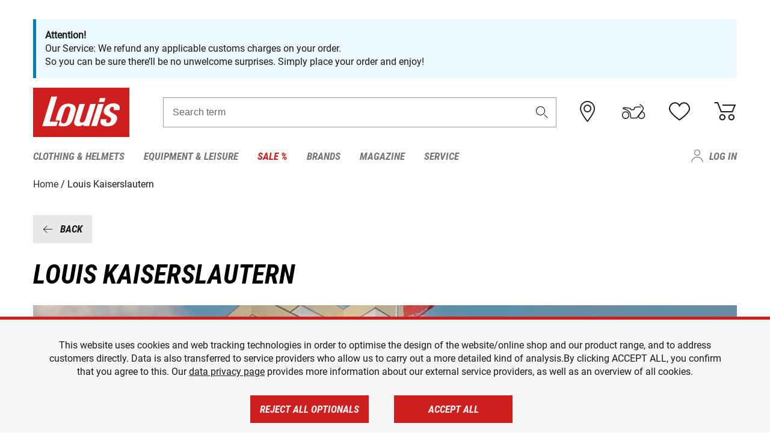

--- FILE ---
content_type: text/html; charset=utf-8
request_url: https://www.google.com/recaptcha/api2/anchor?ar=1&k=6LfkrNsiAAAAABd0UWOR5RGNXBiR1TO475EkSt0V&co=aHR0cHM6Ly93d3cubG91aXMtbW90by5jby51azo0NDM.&hl=en&v=N67nZn4AqZkNcbeMu4prBgzg&size=invisible&anchor-ms=20000&execute-ms=30000&cb=ydctbu3x8vbd
body_size: 48875
content:
<!DOCTYPE HTML><html dir="ltr" lang="en"><head><meta http-equiv="Content-Type" content="text/html; charset=UTF-8">
<meta http-equiv="X-UA-Compatible" content="IE=edge">
<title>reCAPTCHA</title>
<style type="text/css">
/* cyrillic-ext */
@font-face {
  font-family: 'Roboto';
  font-style: normal;
  font-weight: 400;
  font-stretch: 100%;
  src: url(//fonts.gstatic.com/s/roboto/v48/KFO7CnqEu92Fr1ME7kSn66aGLdTylUAMa3GUBHMdazTgWw.woff2) format('woff2');
  unicode-range: U+0460-052F, U+1C80-1C8A, U+20B4, U+2DE0-2DFF, U+A640-A69F, U+FE2E-FE2F;
}
/* cyrillic */
@font-face {
  font-family: 'Roboto';
  font-style: normal;
  font-weight: 400;
  font-stretch: 100%;
  src: url(//fonts.gstatic.com/s/roboto/v48/KFO7CnqEu92Fr1ME7kSn66aGLdTylUAMa3iUBHMdazTgWw.woff2) format('woff2');
  unicode-range: U+0301, U+0400-045F, U+0490-0491, U+04B0-04B1, U+2116;
}
/* greek-ext */
@font-face {
  font-family: 'Roboto';
  font-style: normal;
  font-weight: 400;
  font-stretch: 100%;
  src: url(//fonts.gstatic.com/s/roboto/v48/KFO7CnqEu92Fr1ME7kSn66aGLdTylUAMa3CUBHMdazTgWw.woff2) format('woff2');
  unicode-range: U+1F00-1FFF;
}
/* greek */
@font-face {
  font-family: 'Roboto';
  font-style: normal;
  font-weight: 400;
  font-stretch: 100%;
  src: url(//fonts.gstatic.com/s/roboto/v48/KFO7CnqEu92Fr1ME7kSn66aGLdTylUAMa3-UBHMdazTgWw.woff2) format('woff2');
  unicode-range: U+0370-0377, U+037A-037F, U+0384-038A, U+038C, U+038E-03A1, U+03A3-03FF;
}
/* math */
@font-face {
  font-family: 'Roboto';
  font-style: normal;
  font-weight: 400;
  font-stretch: 100%;
  src: url(//fonts.gstatic.com/s/roboto/v48/KFO7CnqEu92Fr1ME7kSn66aGLdTylUAMawCUBHMdazTgWw.woff2) format('woff2');
  unicode-range: U+0302-0303, U+0305, U+0307-0308, U+0310, U+0312, U+0315, U+031A, U+0326-0327, U+032C, U+032F-0330, U+0332-0333, U+0338, U+033A, U+0346, U+034D, U+0391-03A1, U+03A3-03A9, U+03B1-03C9, U+03D1, U+03D5-03D6, U+03F0-03F1, U+03F4-03F5, U+2016-2017, U+2034-2038, U+203C, U+2040, U+2043, U+2047, U+2050, U+2057, U+205F, U+2070-2071, U+2074-208E, U+2090-209C, U+20D0-20DC, U+20E1, U+20E5-20EF, U+2100-2112, U+2114-2115, U+2117-2121, U+2123-214F, U+2190, U+2192, U+2194-21AE, U+21B0-21E5, U+21F1-21F2, U+21F4-2211, U+2213-2214, U+2216-22FF, U+2308-230B, U+2310, U+2319, U+231C-2321, U+2336-237A, U+237C, U+2395, U+239B-23B7, U+23D0, U+23DC-23E1, U+2474-2475, U+25AF, U+25B3, U+25B7, U+25BD, U+25C1, U+25CA, U+25CC, U+25FB, U+266D-266F, U+27C0-27FF, U+2900-2AFF, U+2B0E-2B11, U+2B30-2B4C, U+2BFE, U+3030, U+FF5B, U+FF5D, U+1D400-1D7FF, U+1EE00-1EEFF;
}
/* symbols */
@font-face {
  font-family: 'Roboto';
  font-style: normal;
  font-weight: 400;
  font-stretch: 100%;
  src: url(//fonts.gstatic.com/s/roboto/v48/KFO7CnqEu92Fr1ME7kSn66aGLdTylUAMaxKUBHMdazTgWw.woff2) format('woff2');
  unicode-range: U+0001-000C, U+000E-001F, U+007F-009F, U+20DD-20E0, U+20E2-20E4, U+2150-218F, U+2190, U+2192, U+2194-2199, U+21AF, U+21E6-21F0, U+21F3, U+2218-2219, U+2299, U+22C4-22C6, U+2300-243F, U+2440-244A, U+2460-24FF, U+25A0-27BF, U+2800-28FF, U+2921-2922, U+2981, U+29BF, U+29EB, U+2B00-2BFF, U+4DC0-4DFF, U+FFF9-FFFB, U+10140-1018E, U+10190-1019C, U+101A0, U+101D0-101FD, U+102E0-102FB, U+10E60-10E7E, U+1D2C0-1D2D3, U+1D2E0-1D37F, U+1F000-1F0FF, U+1F100-1F1AD, U+1F1E6-1F1FF, U+1F30D-1F30F, U+1F315, U+1F31C, U+1F31E, U+1F320-1F32C, U+1F336, U+1F378, U+1F37D, U+1F382, U+1F393-1F39F, U+1F3A7-1F3A8, U+1F3AC-1F3AF, U+1F3C2, U+1F3C4-1F3C6, U+1F3CA-1F3CE, U+1F3D4-1F3E0, U+1F3ED, U+1F3F1-1F3F3, U+1F3F5-1F3F7, U+1F408, U+1F415, U+1F41F, U+1F426, U+1F43F, U+1F441-1F442, U+1F444, U+1F446-1F449, U+1F44C-1F44E, U+1F453, U+1F46A, U+1F47D, U+1F4A3, U+1F4B0, U+1F4B3, U+1F4B9, U+1F4BB, U+1F4BF, U+1F4C8-1F4CB, U+1F4D6, U+1F4DA, U+1F4DF, U+1F4E3-1F4E6, U+1F4EA-1F4ED, U+1F4F7, U+1F4F9-1F4FB, U+1F4FD-1F4FE, U+1F503, U+1F507-1F50B, U+1F50D, U+1F512-1F513, U+1F53E-1F54A, U+1F54F-1F5FA, U+1F610, U+1F650-1F67F, U+1F687, U+1F68D, U+1F691, U+1F694, U+1F698, U+1F6AD, U+1F6B2, U+1F6B9-1F6BA, U+1F6BC, U+1F6C6-1F6CF, U+1F6D3-1F6D7, U+1F6E0-1F6EA, U+1F6F0-1F6F3, U+1F6F7-1F6FC, U+1F700-1F7FF, U+1F800-1F80B, U+1F810-1F847, U+1F850-1F859, U+1F860-1F887, U+1F890-1F8AD, U+1F8B0-1F8BB, U+1F8C0-1F8C1, U+1F900-1F90B, U+1F93B, U+1F946, U+1F984, U+1F996, U+1F9E9, U+1FA00-1FA6F, U+1FA70-1FA7C, U+1FA80-1FA89, U+1FA8F-1FAC6, U+1FACE-1FADC, U+1FADF-1FAE9, U+1FAF0-1FAF8, U+1FB00-1FBFF;
}
/* vietnamese */
@font-face {
  font-family: 'Roboto';
  font-style: normal;
  font-weight: 400;
  font-stretch: 100%;
  src: url(//fonts.gstatic.com/s/roboto/v48/KFO7CnqEu92Fr1ME7kSn66aGLdTylUAMa3OUBHMdazTgWw.woff2) format('woff2');
  unicode-range: U+0102-0103, U+0110-0111, U+0128-0129, U+0168-0169, U+01A0-01A1, U+01AF-01B0, U+0300-0301, U+0303-0304, U+0308-0309, U+0323, U+0329, U+1EA0-1EF9, U+20AB;
}
/* latin-ext */
@font-face {
  font-family: 'Roboto';
  font-style: normal;
  font-weight: 400;
  font-stretch: 100%;
  src: url(//fonts.gstatic.com/s/roboto/v48/KFO7CnqEu92Fr1ME7kSn66aGLdTylUAMa3KUBHMdazTgWw.woff2) format('woff2');
  unicode-range: U+0100-02BA, U+02BD-02C5, U+02C7-02CC, U+02CE-02D7, U+02DD-02FF, U+0304, U+0308, U+0329, U+1D00-1DBF, U+1E00-1E9F, U+1EF2-1EFF, U+2020, U+20A0-20AB, U+20AD-20C0, U+2113, U+2C60-2C7F, U+A720-A7FF;
}
/* latin */
@font-face {
  font-family: 'Roboto';
  font-style: normal;
  font-weight: 400;
  font-stretch: 100%;
  src: url(//fonts.gstatic.com/s/roboto/v48/KFO7CnqEu92Fr1ME7kSn66aGLdTylUAMa3yUBHMdazQ.woff2) format('woff2');
  unicode-range: U+0000-00FF, U+0131, U+0152-0153, U+02BB-02BC, U+02C6, U+02DA, U+02DC, U+0304, U+0308, U+0329, U+2000-206F, U+20AC, U+2122, U+2191, U+2193, U+2212, U+2215, U+FEFF, U+FFFD;
}
/* cyrillic-ext */
@font-face {
  font-family: 'Roboto';
  font-style: normal;
  font-weight: 500;
  font-stretch: 100%;
  src: url(//fonts.gstatic.com/s/roboto/v48/KFO7CnqEu92Fr1ME7kSn66aGLdTylUAMa3GUBHMdazTgWw.woff2) format('woff2');
  unicode-range: U+0460-052F, U+1C80-1C8A, U+20B4, U+2DE0-2DFF, U+A640-A69F, U+FE2E-FE2F;
}
/* cyrillic */
@font-face {
  font-family: 'Roboto';
  font-style: normal;
  font-weight: 500;
  font-stretch: 100%;
  src: url(//fonts.gstatic.com/s/roboto/v48/KFO7CnqEu92Fr1ME7kSn66aGLdTylUAMa3iUBHMdazTgWw.woff2) format('woff2');
  unicode-range: U+0301, U+0400-045F, U+0490-0491, U+04B0-04B1, U+2116;
}
/* greek-ext */
@font-face {
  font-family: 'Roboto';
  font-style: normal;
  font-weight: 500;
  font-stretch: 100%;
  src: url(//fonts.gstatic.com/s/roboto/v48/KFO7CnqEu92Fr1ME7kSn66aGLdTylUAMa3CUBHMdazTgWw.woff2) format('woff2');
  unicode-range: U+1F00-1FFF;
}
/* greek */
@font-face {
  font-family: 'Roboto';
  font-style: normal;
  font-weight: 500;
  font-stretch: 100%;
  src: url(//fonts.gstatic.com/s/roboto/v48/KFO7CnqEu92Fr1ME7kSn66aGLdTylUAMa3-UBHMdazTgWw.woff2) format('woff2');
  unicode-range: U+0370-0377, U+037A-037F, U+0384-038A, U+038C, U+038E-03A1, U+03A3-03FF;
}
/* math */
@font-face {
  font-family: 'Roboto';
  font-style: normal;
  font-weight: 500;
  font-stretch: 100%;
  src: url(//fonts.gstatic.com/s/roboto/v48/KFO7CnqEu92Fr1ME7kSn66aGLdTylUAMawCUBHMdazTgWw.woff2) format('woff2');
  unicode-range: U+0302-0303, U+0305, U+0307-0308, U+0310, U+0312, U+0315, U+031A, U+0326-0327, U+032C, U+032F-0330, U+0332-0333, U+0338, U+033A, U+0346, U+034D, U+0391-03A1, U+03A3-03A9, U+03B1-03C9, U+03D1, U+03D5-03D6, U+03F0-03F1, U+03F4-03F5, U+2016-2017, U+2034-2038, U+203C, U+2040, U+2043, U+2047, U+2050, U+2057, U+205F, U+2070-2071, U+2074-208E, U+2090-209C, U+20D0-20DC, U+20E1, U+20E5-20EF, U+2100-2112, U+2114-2115, U+2117-2121, U+2123-214F, U+2190, U+2192, U+2194-21AE, U+21B0-21E5, U+21F1-21F2, U+21F4-2211, U+2213-2214, U+2216-22FF, U+2308-230B, U+2310, U+2319, U+231C-2321, U+2336-237A, U+237C, U+2395, U+239B-23B7, U+23D0, U+23DC-23E1, U+2474-2475, U+25AF, U+25B3, U+25B7, U+25BD, U+25C1, U+25CA, U+25CC, U+25FB, U+266D-266F, U+27C0-27FF, U+2900-2AFF, U+2B0E-2B11, U+2B30-2B4C, U+2BFE, U+3030, U+FF5B, U+FF5D, U+1D400-1D7FF, U+1EE00-1EEFF;
}
/* symbols */
@font-face {
  font-family: 'Roboto';
  font-style: normal;
  font-weight: 500;
  font-stretch: 100%;
  src: url(//fonts.gstatic.com/s/roboto/v48/KFO7CnqEu92Fr1ME7kSn66aGLdTylUAMaxKUBHMdazTgWw.woff2) format('woff2');
  unicode-range: U+0001-000C, U+000E-001F, U+007F-009F, U+20DD-20E0, U+20E2-20E4, U+2150-218F, U+2190, U+2192, U+2194-2199, U+21AF, U+21E6-21F0, U+21F3, U+2218-2219, U+2299, U+22C4-22C6, U+2300-243F, U+2440-244A, U+2460-24FF, U+25A0-27BF, U+2800-28FF, U+2921-2922, U+2981, U+29BF, U+29EB, U+2B00-2BFF, U+4DC0-4DFF, U+FFF9-FFFB, U+10140-1018E, U+10190-1019C, U+101A0, U+101D0-101FD, U+102E0-102FB, U+10E60-10E7E, U+1D2C0-1D2D3, U+1D2E0-1D37F, U+1F000-1F0FF, U+1F100-1F1AD, U+1F1E6-1F1FF, U+1F30D-1F30F, U+1F315, U+1F31C, U+1F31E, U+1F320-1F32C, U+1F336, U+1F378, U+1F37D, U+1F382, U+1F393-1F39F, U+1F3A7-1F3A8, U+1F3AC-1F3AF, U+1F3C2, U+1F3C4-1F3C6, U+1F3CA-1F3CE, U+1F3D4-1F3E0, U+1F3ED, U+1F3F1-1F3F3, U+1F3F5-1F3F7, U+1F408, U+1F415, U+1F41F, U+1F426, U+1F43F, U+1F441-1F442, U+1F444, U+1F446-1F449, U+1F44C-1F44E, U+1F453, U+1F46A, U+1F47D, U+1F4A3, U+1F4B0, U+1F4B3, U+1F4B9, U+1F4BB, U+1F4BF, U+1F4C8-1F4CB, U+1F4D6, U+1F4DA, U+1F4DF, U+1F4E3-1F4E6, U+1F4EA-1F4ED, U+1F4F7, U+1F4F9-1F4FB, U+1F4FD-1F4FE, U+1F503, U+1F507-1F50B, U+1F50D, U+1F512-1F513, U+1F53E-1F54A, U+1F54F-1F5FA, U+1F610, U+1F650-1F67F, U+1F687, U+1F68D, U+1F691, U+1F694, U+1F698, U+1F6AD, U+1F6B2, U+1F6B9-1F6BA, U+1F6BC, U+1F6C6-1F6CF, U+1F6D3-1F6D7, U+1F6E0-1F6EA, U+1F6F0-1F6F3, U+1F6F7-1F6FC, U+1F700-1F7FF, U+1F800-1F80B, U+1F810-1F847, U+1F850-1F859, U+1F860-1F887, U+1F890-1F8AD, U+1F8B0-1F8BB, U+1F8C0-1F8C1, U+1F900-1F90B, U+1F93B, U+1F946, U+1F984, U+1F996, U+1F9E9, U+1FA00-1FA6F, U+1FA70-1FA7C, U+1FA80-1FA89, U+1FA8F-1FAC6, U+1FACE-1FADC, U+1FADF-1FAE9, U+1FAF0-1FAF8, U+1FB00-1FBFF;
}
/* vietnamese */
@font-face {
  font-family: 'Roboto';
  font-style: normal;
  font-weight: 500;
  font-stretch: 100%;
  src: url(//fonts.gstatic.com/s/roboto/v48/KFO7CnqEu92Fr1ME7kSn66aGLdTylUAMa3OUBHMdazTgWw.woff2) format('woff2');
  unicode-range: U+0102-0103, U+0110-0111, U+0128-0129, U+0168-0169, U+01A0-01A1, U+01AF-01B0, U+0300-0301, U+0303-0304, U+0308-0309, U+0323, U+0329, U+1EA0-1EF9, U+20AB;
}
/* latin-ext */
@font-face {
  font-family: 'Roboto';
  font-style: normal;
  font-weight: 500;
  font-stretch: 100%;
  src: url(//fonts.gstatic.com/s/roboto/v48/KFO7CnqEu92Fr1ME7kSn66aGLdTylUAMa3KUBHMdazTgWw.woff2) format('woff2');
  unicode-range: U+0100-02BA, U+02BD-02C5, U+02C7-02CC, U+02CE-02D7, U+02DD-02FF, U+0304, U+0308, U+0329, U+1D00-1DBF, U+1E00-1E9F, U+1EF2-1EFF, U+2020, U+20A0-20AB, U+20AD-20C0, U+2113, U+2C60-2C7F, U+A720-A7FF;
}
/* latin */
@font-face {
  font-family: 'Roboto';
  font-style: normal;
  font-weight: 500;
  font-stretch: 100%;
  src: url(//fonts.gstatic.com/s/roboto/v48/KFO7CnqEu92Fr1ME7kSn66aGLdTylUAMa3yUBHMdazQ.woff2) format('woff2');
  unicode-range: U+0000-00FF, U+0131, U+0152-0153, U+02BB-02BC, U+02C6, U+02DA, U+02DC, U+0304, U+0308, U+0329, U+2000-206F, U+20AC, U+2122, U+2191, U+2193, U+2212, U+2215, U+FEFF, U+FFFD;
}
/* cyrillic-ext */
@font-face {
  font-family: 'Roboto';
  font-style: normal;
  font-weight: 900;
  font-stretch: 100%;
  src: url(//fonts.gstatic.com/s/roboto/v48/KFO7CnqEu92Fr1ME7kSn66aGLdTylUAMa3GUBHMdazTgWw.woff2) format('woff2');
  unicode-range: U+0460-052F, U+1C80-1C8A, U+20B4, U+2DE0-2DFF, U+A640-A69F, U+FE2E-FE2F;
}
/* cyrillic */
@font-face {
  font-family: 'Roboto';
  font-style: normal;
  font-weight: 900;
  font-stretch: 100%;
  src: url(//fonts.gstatic.com/s/roboto/v48/KFO7CnqEu92Fr1ME7kSn66aGLdTylUAMa3iUBHMdazTgWw.woff2) format('woff2');
  unicode-range: U+0301, U+0400-045F, U+0490-0491, U+04B0-04B1, U+2116;
}
/* greek-ext */
@font-face {
  font-family: 'Roboto';
  font-style: normal;
  font-weight: 900;
  font-stretch: 100%;
  src: url(//fonts.gstatic.com/s/roboto/v48/KFO7CnqEu92Fr1ME7kSn66aGLdTylUAMa3CUBHMdazTgWw.woff2) format('woff2');
  unicode-range: U+1F00-1FFF;
}
/* greek */
@font-face {
  font-family: 'Roboto';
  font-style: normal;
  font-weight: 900;
  font-stretch: 100%;
  src: url(//fonts.gstatic.com/s/roboto/v48/KFO7CnqEu92Fr1ME7kSn66aGLdTylUAMa3-UBHMdazTgWw.woff2) format('woff2');
  unicode-range: U+0370-0377, U+037A-037F, U+0384-038A, U+038C, U+038E-03A1, U+03A3-03FF;
}
/* math */
@font-face {
  font-family: 'Roboto';
  font-style: normal;
  font-weight: 900;
  font-stretch: 100%;
  src: url(//fonts.gstatic.com/s/roboto/v48/KFO7CnqEu92Fr1ME7kSn66aGLdTylUAMawCUBHMdazTgWw.woff2) format('woff2');
  unicode-range: U+0302-0303, U+0305, U+0307-0308, U+0310, U+0312, U+0315, U+031A, U+0326-0327, U+032C, U+032F-0330, U+0332-0333, U+0338, U+033A, U+0346, U+034D, U+0391-03A1, U+03A3-03A9, U+03B1-03C9, U+03D1, U+03D5-03D6, U+03F0-03F1, U+03F4-03F5, U+2016-2017, U+2034-2038, U+203C, U+2040, U+2043, U+2047, U+2050, U+2057, U+205F, U+2070-2071, U+2074-208E, U+2090-209C, U+20D0-20DC, U+20E1, U+20E5-20EF, U+2100-2112, U+2114-2115, U+2117-2121, U+2123-214F, U+2190, U+2192, U+2194-21AE, U+21B0-21E5, U+21F1-21F2, U+21F4-2211, U+2213-2214, U+2216-22FF, U+2308-230B, U+2310, U+2319, U+231C-2321, U+2336-237A, U+237C, U+2395, U+239B-23B7, U+23D0, U+23DC-23E1, U+2474-2475, U+25AF, U+25B3, U+25B7, U+25BD, U+25C1, U+25CA, U+25CC, U+25FB, U+266D-266F, U+27C0-27FF, U+2900-2AFF, U+2B0E-2B11, U+2B30-2B4C, U+2BFE, U+3030, U+FF5B, U+FF5D, U+1D400-1D7FF, U+1EE00-1EEFF;
}
/* symbols */
@font-face {
  font-family: 'Roboto';
  font-style: normal;
  font-weight: 900;
  font-stretch: 100%;
  src: url(//fonts.gstatic.com/s/roboto/v48/KFO7CnqEu92Fr1ME7kSn66aGLdTylUAMaxKUBHMdazTgWw.woff2) format('woff2');
  unicode-range: U+0001-000C, U+000E-001F, U+007F-009F, U+20DD-20E0, U+20E2-20E4, U+2150-218F, U+2190, U+2192, U+2194-2199, U+21AF, U+21E6-21F0, U+21F3, U+2218-2219, U+2299, U+22C4-22C6, U+2300-243F, U+2440-244A, U+2460-24FF, U+25A0-27BF, U+2800-28FF, U+2921-2922, U+2981, U+29BF, U+29EB, U+2B00-2BFF, U+4DC0-4DFF, U+FFF9-FFFB, U+10140-1018E, U+10190-1019C, U+101A0, U+101D0-101FD, U+102E0-102FB, U+10E60-10E7E, U+1D2C0-1D2D3, U+1D2E0-1D37F, U+1F000-1F0FF, U+1F100-1F1AD, U+1F1E6-1F1FF, U+1F30D-1F30F, U+1F315, U+1F31C, U+1F31E, U+1F320-1F32C, U+1F336, U+1F378, U+1F37D, U+1F382, U+1F393-1F39F, U+1F3A7-1F3A8, U+1F3AC-1F3AF, U+1F3C2, U+1F3C4-1F3C6, U+1F3CA-1F3CE, U+1F3D4-1F3E0, U+1F3ED, U+1F3F1-1F3F3, U+1F3F5-1F3F7, U+1F408, U+1F415, U+1F41F, U+1F426, U+1F43F, U+1F441-1F442, U+1F444, U+1F446-1F449, U+1F44C-1F44E, U+1F453, U+1F46A, U+1F47D, U+1F4A3, U+1F4B0, U+1F4B3, U+1F4B9, U+1F4BB, U+1F4BF, U+1F4C8-1F4CB, U+1F4D6, U+1F4DA, U+1F4DF, U+1F4E3-1F4E6, U+1F4EA-1F4ED, U+1F4F7, U+1F4F9-1F4FB, U+1F4FD-1F4FE, U+1F503, U+1F507-1F50B, U+1F50D, U+1F512-1F513, U+1F53E-1F54A, U+1F54F-1F5FA, U+1F610, U+1F650-1F67F, U+1F687, U+1F68D, U+1F691, U+1F694, U+1F698, U+1F6AD, U+1F6B2, U+1F6B9-1F6BA, U+1F6BC, U+1F6C6-1F6CF, U+1F6D3-1F6D7, U+1F6E0-1F6EA, U+1F6F0-1F6F3, U+1F6F7-1F6FC, U+1F700-1F7FF, U+1F800-1F80B, U+1F810-1F847, U+1F850-1F859, U+1F860-1F887, U+1F890-1F8AD, U+1F8B0-1F8BB, U+1F8C0-1F8C1, U+1F900-1F90B, U+1F93B, U+1F946, U+1F984, U+1F996, U+1F9E9, U+1FA00-1FA6F, U+1FA70-1FA7C, U+1FA80-1FA89, U+1FA8F-1FAC6, U+1FACE-1FADC, U+1FADF-1FAE9, U+1FAF0-1FAF8, U+1FB00-1FBFF;
}
/* vietnamese */
@font-face {
  font-family: 'Roboto';
  font-style: normal;
  font-weight: 900;
  font-stretch: 100%;
  src: url(//fonts.gstatic.com/s/roboto/v48/KFO7CnqEu92Fr1ME7kSn66aGLdTylUAMa3OUBHMdazTgWw.woff2) format('woff2');
  unicode-range: U+0102-0103, U+0110-0111, U+0128-0129, U+0168-0169, U+01A0-01A1, U+01AF-01B0, U+0300-0301, U+0303-0304, U+0308-0309, U+0323, U+0329, U+1EA0-1EF9, U+20AB;
}
/* latin-ext */
@font-face {
  font-family: 'Roboto';
  font-style: normal;
  font-weight: 900;
  font-stretch: 100%;
  src: url(//fonts.gstatic.com/s/roboto/v48/KFO7CnqEu92Fr1ME7kSn66aGLdTylUAMa3KUBHMdazTgWw.woff2) format('woff2');
  unicode-range: U+0100-02BA, U+02BD-02C5, U+02C7-02CC, U+02CE-02D7, U+02DD-02FF, U+0304, U+0308, U+0329, U+1D00-1DBF, U+1E00-1E9F, U+1EF2-1EFF, U+2020, U+20A0-20AB, U+20AD-20C0, U+2113, U+2C60-2C7F, U+A720-A7FF;
}
/* latin */
@font-face {
  font-family: 'Roboto';
  font-style: normal;
  font-weight: 900;
  font-stretch: 100%;
  src: url(//fonts.gstatic.com/s/roboto/v48/KFO7CnqEu92Fr1ME7kSn66aGLdTylUAMa3yUBHMdazQ.woff2) format('woff2');
  unicode-range: U+0000-00FF, U+0131, U+0152-0153, U+02BB-02BC, U+02C6, U+02DA, U+02DC, U+0304, U+0308, U+0329, U+2000-206F, U+20AC, U+2122, U+2191, U+2193, U+2212, U+2215, U+FEFF, U+FFFD;
}

</style>
<link rel="stylesheet" type="text/css" href="https://www.gstatic.com/recaptcha/releases/N67nZn4AqZkNcbeMu4prBgzg/styles__ltr.css">
<script nonce="RlbdS1Zw0tZ7rA-Z7djJSg" type="text/javascript">window['__recaptcha_api'] = 'https://www.google.com/recaptcha/api2/';</script>
<script type="text/javascript" src="https://www.gstatic.com/recaptcha/releases/N67nZn4AqZkNcbeMu4prBgzg/recaptcha__en.js" nonce="RlbdS1Zw0tZ7rA-Z7djJSg">
      
    </script></head>
<body><div id="rc-anchor-alert" class="rc-anchor-alert"></div>
<input type="hidden" id="recaptcha-token" value="[base64]">
<script type="text/javascript" nonce="RlbdS1Zw0tZ7rA-Z7djJSg">
      recaptcha.anchor.Main.init("[\x22ainput\x22,[\x22bgdata\x22,\x22\x22,\[base64]/[base64]/[base64]/[base64]/[base64]/UltsKytdPUU6KEU8MjA0OD9SW2wrK109RT4+NnwxOTI6KChFJjY0NTEyKT09NTUyOTYmJk0rMTxjLmxlbmd0aCYmKGMuY2hhckNvZGVBdChNKzEpJjY0NTEyKT09NTYzMjA/[base64]/[base64]/[base64]/[base64]/[base64]/[base64]/[base64]\x22,\[base64]\x22,\x22wpLDrcOgwqvCrsOew6XDp8OlCMKsVmbDmMKiRkgTw7nDjx7CmMK9BsKCwpBFwoDCk8OYw6YswojCiHAZAsOtw4IfPl8hXWorVH44SsOMw497TxnDrU3CoxUwP1/[base64]/Ds8KEbCRtQsOtITI+e8Kqw4/[base64]/[base64]/DvMObw5vDs8KcNnsMw6cSKBXDk27DqcObLsK0wrDDlRbDj8OXw6Vyw4UJwqxwwpBWw6DCtwpnw40cUyB0wpDDucK+w7PCnsKhwoDDk8K6w54HSV4iUcKFw7oHcEdRJiRVCmbDiMKiwqklFMK7w7oJd8KUYmDCjRDDv8K7wqXDt2k9w7/CszRMBMKZw7PDiUEtEMORZH3DlsK8wqrDgsKRDsO6RMOpwpjCkTDDhA1oMxvDkcKUUsKGwqbCoGHDp8Kcw45qw4DCj0LCml/CtMOJecOww4o2f8KVw43DvcOVw6dRwoTDjETCll1KZDMPJU8HPMOFU0XCoQvDhMOrwpbDp8ODw6sRw57Csl1Iw753wrbDrsK1RjBgOcKNdMO6csKNwoHDq8Orw43CrFfDtCBAHMOXIMKYSsKiQsOXw5rCn0UkwoDCu1Z5wqMdw4U/w7XDgcKXwq/Dh3/Cgm/[base64]/[base64]/[base64]/DpXzChWsaRcO4w7RcwpxkesKBwo3DvgTDtBDDrMKmw6/Dl3hnfhppwoHDkjM5w5/CnhHCqXXCmmEywo5mV8K0w4E/wpdSw5QqPMKMw6nCosK8w61sbxHDssOcLwkCKcK4e8OJAjrDgsOWAsKmDiNRfsKPRmrCmMO1w5/DnMOzdibDksOVw7rDkMKuf086wqnClXrCmnNuwpshAcO2w5A+wqcTccKSwpbCgALCpCwYwq3CgsKgNyrDi8OPw4sDJ8KtEWDDlhHDs8O+w7bChRPCusKAAyjCnj/Cmhh8SMOVw5BQw4tgw4MMwqt4w7ICbX12LlJXU8KOw7vDksKbUX/CkkDDksOUw7F8wofCicKFMT3CvlZpUcO/IMOIGD3DkjQNP8KwKjrCuBTCpEoJw599QHnCsiV6w6pqXHzDrTfDo8KIVEnCo17DvzPDpcOtbA8VOk5mwqx0wqVowoJDYSVlw4vClMKbw6zDnjE1wrtkwp3DgcO5w6krw5/Dk8OefHUZwpdWb2p9wqjCk206csO/wqLCs1FLMGLCrkkzw4TCtlp5w5rChsO2dQBMdTPDtB3CvRM/[base64]/ChMORMx/[base64]/[base64]/w79+wobDssKLHn89YMOHBkvDvTfDpsOOwrV6Dl3Dr8KEb17Cu8Oyw54XwrZWwr8DWXjDnsOpJ8KISsK/ey1SwrfDqglIJRfCg3BaMcKGLytowoPCjsKgB2XDr8KzPsKPw4PDrcKbMcO1woNmw5XDg8K8K8OKw4fCmcKVXsKRcV7CnB3CuxAgecKWw5PDgcOaw4F+w50YL8K8w7FnEmnDvwRtaMOJJ8KCChU0w7g0QsOsDMOgwpHCi8Kdw4RVUh/Dq8KuwqnCrRnDrh/DnMOGNMKAwo7DpGfDq2PDj03ClGtjwoYTS8Klw57CpMOBwps8w5jDocK8dgQpwrt7U8K9IjtBwqF7w4LDsGEDanPCkWrCgsOKwrsdWsOqwp8ew4Quw77DucK4Kmt5wrXCr20Xe8K5OMKjbMOowprCiwobSsK4wpHDrMOwB0djw5/DtcOzwq1FbcOAwpXCszUBSnvDqx3DgsOtw4l3w6bDmMKZwqPDjQvCqF7DoQ7DhMO0wrZLw75cXMK+woR/YiUdccKSJkQpDcK3wpVEw53CvhDClV/[base64]/wq5RwpY1wpAuw6kbAMOZA2HDnHrCpcKOAkbCqMO3woXCrsO4GSF0w6HDlTJdRDXDtTXDpnADwqRuwpTDtcKvBitmwrsJJMKmQxTDoVhacsKnwo3DhjbChMKhwpYFBinCg3RMMWjCmnc4w6fCuWdrw5TCjsKJSGbChMOOw6DDuSdKJFk/w4l7HknCukIQwqTDmcKjwojDpA7CusOeMF7CkVPDhgpHL1wdw6wjacOYBMKPw6fDmzPDn03Cl3F0bjw+wrM/[base64]/Cm8Osw7o7AFDDgsK3DcOvSsO1P8OjwpBiVX44w5Vqw77Dh0/DtMKIdsKLw67Dr8KSw4zDtiYiQnxdw7FGLcKrw60CJgfDn0bCtMOVw7XCosK/w7/CksOka0XDo8Ohwo7DiX7Cl8O6Kk7CrMO4wpPDhnjChTAsw4otw4TCs8KVWEQcc3HCmMOswpPCocKea8OAbMO/L8KWe8K8F8OdCQ3Cuw16IMKgwprDnsKkwqfCnCY5HcKdwrzDt8OCWk0Gwp3Dg8KjGHPCv3olVDDCnAohdMKAUwvDsRAGDmLCu8K3cR/CmkMbwp5fOsOZIMK9w5vDgsKLwoppwp3DiCfCkcKCw4jCknQAwq/Cm8OdwoZGwqhZFsO4w7AtOcOKcH85wqfCs8K7w6wRwqxSwqLClsKkY8OPPMOQNsKfPcKcw58LFADCkWfDq8OEwp4GccOoVcKCKyLDhcKEwoljwpXCvTLDhVHCtMKIw5xvw6ZVesK+wprCisOXIMKpd8Kpwr/Dk3ILw7RFTywUwrc1w54rwrsuFnodwrPClSkRdsOUwqpIw6TDjS/Dqw5PX3rDhAHCssOdwrk1wq3CsQ7Dl8OTwoXClMOJYDcFwp3Cj8OGDMOiw5fDvkvCpmDClcKIw43CqMKvLiDDhGTCn1/DqsKxB8OTVl9eYVtLw5TCq1Ibwr3CrsOwYcKyw5/CqWRyw4VMUsKiwqQuFysKLy3CuVzCuVJpZMONw45mUcOSwqoxfgjCrXQXw6zDq8KKKsKlRMKZb8OLwrXCicKFw4d+wphCQcOTclHDp1c3wqDCvDvCsSgMw75aFMKowrE/wozDh8K8w71VWUEZwp3Cj8OBby3CisKJWcKfw48/w5s0AsOuA8OfZsK0wr8gI8OIUyzCtGVcT3Y/wofDgF4AwrrDucK5bsKLQ8KpwqjDv8Kka0rDkcOHKD0ww5PCkMOJKMKlDW3DjcK3fRbCvcOPwqRywpFOwoHCmMOQVT0zd8K6YHvDp2JRC8OCTTrDscOVwoduO27Ci0nCgiXCvk/DhG0Mw656wpbCtUDCrB9xScOQYjggw6DCqcKAL1LCgDrDu8Ocw6RdwoE6w5w/aTDCtDrClMKDw45ywrseclMIw70SIcOpfMKqUcOWwqIzw7jDoRxjw43Dr8KVGwbCtcKkwqdjwo7CusOmVsKVWQTCuQXDs2LCjkfClkPDpCt5w6lqwqHDv8K8w5cww7YRB8OqMW1Sw6PCp8Oaw6/Dnk8Ww7A9w77DtcK7w6V9NEDCusKrf8Omw7MawrDClcKpHMKeMVVbwr42GF9lw4/DhkrDvirCk8Kzw604K3jDqsKjGMOnwqBQCH/[base64]/[base64]/PcOCRCgpEwUcw7VWI8KIwqTDjR5DZmBuDMK8wqAxwpw7w5bCjsKOw6dbW8KGS8OyPXLDpcOww6YgV8KdGFtXfMObdXLDuRVMw78iM8OgBsO/[base64]/[base64]/DiG8mw4R/[base64]/DmsKSwrQZfwvCp8OldivDjsOidFHCowjChV1Db8KBwpTDv8K3wqUOLsK5H8O7w449w4zCpjhAMMOkDMOGSBpsw6DDh1YXwo1xCcODAMOaR2fDjGAXHsOLwqnDrRTCpsOIQsONR345GXoCw61HLA/DqGAuw5PDiH/Cvg1YDnDDhQ/[base64]/w6BIwqBtw55QwoPCnC5Iw7xmHETDksO1SivCmF3CpsKJPcONw454w58bPcOPwrjDmsOLOV/CtiIvFSvDlgBTwr49w7DCgmg+Bl/Cg1shD8KjTFFZw5hMMg1Awr7DkMKCOVREwoELwoZWwqAUEcORecOhw5bCg8KBwrzCj8O8w7x4wo/CvQNgw7rCrSPCj8OUAB3ChjXDkMOLdcK0ByAYw5Yvw7NSJTHCngVhwrZLw4xfP1g+W8OIGsODasKYFsOBw7ovw7zCj8OqAVbCjSdOwqY/DsKHw6zDmEEhc17DpD/DqFpzw5LCqQc0Y8OxAiTDhkHCoDhyTz3DqcOXw651f8KSN8Kew5FJwq9Pw5YNMl4twpXCl8Kvw7TCsCxiw4PDrlcgai10CcKIwoPCsH3Dsj0+wpXCtwIJQAcXF8OfSmrCpMKjw4LDm8KrPEzDpQhtFMKnwpIlW0fChMKfwp9LBHE0JsObw5/[base64]/[base64]/DssOuw406w6cHw7A2w4hMRwhDBcOpG8KAwr4AF0HDjwHDlcOMCV8/DMKsOShjw4gRw6XCisOXw4vCiMO3OsKTRMKJdE7Do8O1IsK+w4jDnsO5O8Olw6PCqVPDtnbDhSLDijMRA8KVGMK/WzXDgsKjBnYAw57CnQDCi2siwpjDpMKOw64Bwq/DssOaGcKRfsKyLsOEwrEJIT/Cu1NFfybClMO4bwM6H8KdwqM/wpQnacOSw5hLw694wr5MfcOSYcK5w6FNDTJ8w752wp/Cu8ObOsO6dzPCs8OWwp1Tw4fDlsKbZ8O4w53Do8OhwpA9wq3CtMO+A0DDtEcFwpbDo8O0UVdlUsOmC3zDicKawqpSwrTDk8Olwrw9wpbDmXd9w4FuwqQ/wpcIQgDClTfCtX3Dl0vCkcO6NxHCsh8SZsKED2DDnMO4w5NKGjVKInxBPcKXw5zCt8O7bW/CshIPSUolcDjCkQ1KGAoiW08kYsKEPm/[base64]/DoQYBwqHDoSLCj1wiRwbDlsKsO8OgXTbDvkVDL8K9wrttMz/Cnwd5w7Zww4fCrcO2wq95bybCtQfCoDonw7zDjz8IwqDDgRVMwqrCiFtFw5nCgjgjwqhSw6o4wow9w6hdw6oSFMKhwo3DiUvCmsOAFcKWTcOHwrjCgz1iTmsPVsKbw5bCrsOVG8KEwpNswoZbBR5dwpjCvw4Ew5/[base64]/[base64]/OsOgwpfChUArX399w5bCjAZUwoRsFE3CpCzCsn8YO8KLw4zDgsKEw5I3BkHDn8OPwoPCmcO6DMOUWcOYcMKlw67DjVrDvgnDgsO/[base64]/CgCguw7XCglDCl2nDicOaw4QSdMKvVcKkKkrCvzQQw5fDisODwphkwqHDscKcwofDlm0/MMODwqDDhcOrw6MlWMOOZV/CsMO6FR7DncKoccKYVwROcHIDw5gABT1/bcOtfcOuw4HCrsKTw54YT8KREcKtEydINcKCw4/CqVTDklrClXDCr2xLH8KLe8OWw65yw7scwpl7FRzCn8KZVwfCmcKbdcKsw6lNw75vIcK0w4PCrMO2wofDiRXDscKjw6TCh8KaSnzCjlo/[base64]/Dq8KGTCvCoMOPwoJqwrHDvcKQwrRFSsORwqNPwpIrwoDCj0Inw7FwX8OuwpsrDcOPw6PCtsKGw5Yswq3CjMOKW8K5w4N9wovCgAAgC8Ogw4gQw4PCpmjCjX7DjgEcwq5XTnbCkyvDjgcew6HCncOkQD9Rw5VsE17CuMOPw4bCqB/Dp2XDrT3CqsOzwq5Pw6YxwqPCr2zDuMKHdsKCw4YpZ3ZIw5cVwqZIXmxURcKsw6FAwr7DijE4w5rChzHCm17CgEh5wpfCisKiw7TCshUGw5F5w5duC8OawqDCjsOcwrrCicKifEswwrzCusK9LTbDjMK+w74Nw7/[base64]/Cv8ONwoB9w6gVwqlew5rDnVDCmTLDgF/Dm8Ksw7DDtwZAwq5+ScK8BcKSFcOvwrzCl8K+V8KlwqFpaEZ7JcK7LsOuw7AZwpoeZMKDwpIuXgxWw7tbWMKCwrcRw4fDhX58RD/DhcOywrPCn8OBAGDCnMOqw4gXw6R6wrlYF8OnfWJXJcOdNMKPBMOACBvCjHJ7w6/[base64]/Do3hDw6/CqMOgwpPDoMOwwoPColzDkSBow6LCiAPCk8KJOAIxw6/Dt8OFJCbDqsK0w6VBVGHDgkfDo8KMw7PCkUwnwoPCq0HCgcKww4wiwqY1w4nCig0sEMKJw5zDsUB+JcONZsOyLwjDnMOxUwzCr8OHwrM2woYMGCPCr8OJwpYMScOKwpsnW8OtSsOTM8O1OCtcw5MDwoBFw5jDqXrDhw3CoMOrwo/Cs8KzFsKqw63Cnj3CicOEQcO1eWMTLQk0OcKjwoPCplIhw7HDm1/CthHDnw19wpzCssKUw4d/IlYow47ClG/DlcK+Pl4Ww4xDR8K1wqYqwopdw4bDjWnDoGJbw70Xwr8Ww4fDp8O4wqHDr8Kuw6k9c8Kqw53ChmTDqsOPU0HCmX7Cu8O/PUTCisKpSFLCrsOVw4IcJCUwwq/DhXQPXcKwZ8OYwqLDomHCvcOmBMOOwq/DtVRbDwTCsT3DisK9w6Z0worCgsOEwrzDkQrChcKyw4bCn0kywoXCg1bCkcKNWVQLJQvCjMOJPBHCrcKGwqkkwpTCsh8PwolXwqTCtSfChMOUw5rDvMOFMsODJsOtCsOeUsKCw6NnFcO6w5TDoVFpf8O1P8KfQMO8L8KJLQnCo8Oowp0kA0TCjyDCiMO/w6fCn2QLwolBw5rDoQjCjSVTwpzDpcONw7/DoGRQw41tLMOqL8OhwpB0UsKyDhgkw5HCsV/Dj8KqwqtnK8KIPH0ZwrEpwqUvXz3Dv3EFw5wmw6phw7zCiUjCiy9rw6zDjDwEBkLCiWoTwpzCh1HCuEjDo8KqGnsNw5PCoxvDjQnDg8KSw5zCpMKjw5k8wrRnHRvDjW18w7nCosKOVMKOwrfCvcO5woUODcOgPsKnwrZow64JbEAObBXDqMOGw6/DoSHCt2TDm1HDnnB/aF8fcTfCssKhW3Mnw6jCgsKLwoJ8OcOHwoZPRADCsUAww7HCrcOTwrrDjHYFflXCvS5wwrceaMObw4TCoXbDicKNw5JYwok4w58yw4klwrXDuMO7w7TCkcOAacKOw7FVw5XClgQcNcOTLcKTwrjDiMO+wp7DgMKhOcKfw67CjQJgwoQ8wrp9eQ/Ds3LDhjlzZS8mwotRH8ObM8KowrNuNMKIdcO3Ph81w5LCpcKAw7/DpF3DoEDDkCsCwrJIw4RhwpjCoxJMwpPDgRkeLcK7woc3wp7Cp8OBwp80w5MmfsK1UnXCmWh5IMOZDmYKw5/CucOHfsO6CVAXw4FGSsKaCsKYw4plwqPCmMOIF3Yuw5MBw7rDvgrDh8OqfcOsGDjCs8O4wopPw4ZCw6/DjzvDj0ptw6sGKTrDmggOGMOmwpXDv00Ew7XCu8O1e28aw4DCiMOnw6/DmsOGfxJQw48awrzCrSAREw/CmTPCscOKw7nCvhIIJcKbGMKRwrbDt0zDqQDCt8KMfU07w4w/JlPDhsKST8O7w5/CsG7ClsO5wrF+Z3k5w5nCocOpw6o1w5fDmjjDgBfDvx4/w4rDv8OdwozDlsK2wrPCvwQqwrIBbsKSd2zCtxLCuWgjwpwCHlckC8KawpFBLX8+QyPCpSHCnMO9Z8KHbGbCjB84w458w4bCtmNtw6w+SRjCj8KYwoJ6w5nCscOqb3w5wovDoMKiw41ZDsOSwqpcw7jDjMOPwrc6w7BUw4DCosO/bQDDkjLCnMOMQXdywrFIdWrDk8KSA8Ktw5Bdw7cHw6/DncK/[base64]/PsK3w6czfDgyRcKcYMOZw5bDqcKXwrUwRsKrWcKZw70Pw4TCmsKsOBLCkiBnw5IyEilBwrjDjnrCocOTagZowpRcD3fDhcOYwo7CrsOZworDiMKJwoDDshgSwpPCq1HCrcKswq86TgnDgsOmw5nCocKpwpZzworDoRZzDTrDuC7DuWN/Y1bDmgg5wojCu1ECBcOdJXxSdsK4woTDi8OIw7fDgkBseMK/[base64]/[base64]/PU0Tw53Ci8OEwr7DpcK0wrJfw5gVbTQcwod5VjbClMObw4nDssKQw6XDqwTDsEcYw7rCs8OID8OHZgDCo2LDhlPCrsK6RRo/[base64]/[base64]/DgcOTLsOywpZawqoXZ8O8wpvCkXcfYsODPcO3wpNlEH3DgU7DvFTDjUvCssKKw7Riw7HDkcOXw5tuOC/CiSXDuSFNw5UqcX/[base64]/[base64]/CqUzDsg8iw40RwrtowowfJ8KCQsKlwqk1bmbDtV3Cq2vCvcOGSCEkax4ew7vDg2hICsOawrR0wrsxwpHDtV3Dh8OpLsKZbcKreMO7wrUzw5taeGZFFxtNw4IPw5QywqAcVA/CksKYfcK7wosBwpfCi8Omw4jCnlMXwpLCpcOje8KPw5TChcOsOC7ChgbDsMKdwrHDrcKNQsObAHvDrMKIwqjDpy/Cs8OaMhbCg8K1c2Y5w6gRw5DDiG3DhFHDv8Kzw5gwCVvDrn/DmcKmRsO0EcOwQcOxSQLDo1xGwrJRe8OCMBBRYA0DwqDCmsKaDEXDgsO6w43DvsOhd30fdRrDosOcRsO8fQ8JCgViwqfCmwZWw67DqsOXLxlrw77CpcOpw79rw5lbw6/[base64]/CuD0TR8KqZcOPdMONKcO9XcOJGMKKw77CkxPDrwLDl8KNZlzDvXjCv8K4XcO6wpzDnsO0w4RMw5bCpU0mGm7CtMKvw4TDvSzDlMKuwrM+L8KkJMO2TMKLw6Nrwp7DrUnDtErCnXjDggbCmwrDuMO8w7JSw7vClMOJwoNJwrFqwoA/wodUw5zDj8KKLxfDozLCmw3CgcOTJcOcTcKDEsO3acODG8KpNB9YdAzCm8KoJ8OewqtQah0vI8OKwqVAA8K1AMOYNsKRwo/DiMOSwr9/Z8OWO3jCsjDDlkTCqkbCgGZAwpMiaWkcfMKiwqbDj1fCiTYFw6fDt13DpsOAXsK1woltwqvDicKewrYTwovDkMKew4tbw5x0w5TCi8OGw6vCu2HDki7CqsKlazLCtMOeEcOQw7HDoU/Ci8KGwpFxT8KEw4cvIcO/[base64]/DvRvCljnCuG/[base64]/DGLCgsOVD8KmMWEAakTDkMKLPcKywo5sSUpiw5MPfsKaw6XDp8OGNcKYw6x7Wk3CqGbCtk1fBsKhLMO1w63Diz7DtMKoP8OQGlPCpMOEQ2UoYiPCjDLDicKyw6/DqnXChAZ4wo8oYx1+FQFQKsKGwqvDkCrDiBXDt8Odwq0YwoVzw5QidMK/ScOGwrlgKxM4TnfDmn41bsOKwox3wq3Cj8OaUcODwpnClcKSwqjCsMO3eMOZw7t7esO8wq7CmcOEwr/DssOmw5U5P8KDcMOpw7PDiMKfw6RkwpPDg8OVYRUsQyVZw7RUdHIKw5YCw7cXTmrCksK0wqFVwo9ZGR/CpcObHSzCgzQ8wp7CvMO9W3LDqwgkwo/[base64]/wpPDt1rDkcKcXSDCixvCqMOsGn/Dv8OsfBrDucO3V2JVw5nCvmXDl8OoesKkGinCmsKBw4PDmsK7wobDqWkIfnsMecKPS05Twqg+d8OawqE8L1Q8wp7DuiYOI2JGw7LDhMKsLsO8w65Aw552w5wnwrfDnGhUAjRIPDp3AlnCucOGbRYhK3rDo2jDtDvDjsOWPV5sB2swIcK3wp7DmEZ/EzIVw5bClMOOPsO5w74xcMOLZUNXE0HCu8OkICvCiiVJUcK+w6TCu8KfS8KjGMOMISbDo8OZwp/DnAnDvns8b8KiwqvCrcOOw79Hw6Qxw5rChkTCiDdyJMOdwoPDjsKqCAgibsK0w7sOw7fDsgXDvMKsQkZPw5w8wok/RcKIU19OR8OCDsOSw7XCpkRywpZbwrzDsm8ZwpsEwrLDisKbQsKiw7nDgCpkw4xrOS8qw7fDl8KAw6/DjcKba1bDuH3CosKKeTgaGVPDrsOBCMO2UCNqFSIeDGHDnsOxGmVLJkR0w6LDjCLDpsKHw7YZw6bCo2gBwrMNwpZicUjDg8OZV8OqwpHCkMKjTcOAWsK3AzM3Yh5bFm9cwo7CnzXCiGJ3ZS3CocKNYmTDkcKjP2/Cigd/QMKHbVbDpcK3wpvDmXo9QcOOe8ONwos2woPCjsOCPTkywrPDoMOfwqs1NwfCucK+wo1ow6nCgcKKIsOkamdlwoDCvcODw7dPwpjCml7DvhwSKsKJwqokF2UdBMKrdMObwpPDrMKrw4jDiMKUwr9MwrXCpcKlGsOuKMOrYR/[base64]/[base64]/DhsK7RgRrTsObXAQjw5x4OX1gP8OnE8OLLiDCgxLCrClIwp3CuFPDiyLCr0JMw4ZfQWIaE8KRY8KsKRkIJR9zJMOgwqjDsRfDicOvw6zDl2/DrcKawpwuRVLDssK5FsKNSHVyw4x/worCuMKkwqXChMKLw5BIecOHw7s4V8OlGntkOHLDuSjCk2XDq8OYw7jCs8Ouw5LCkwlmasOoWArDrcKLwot0OXDDqlrDu0XDhcKVwo7DocKtw7BgPH/CsTXCrk1FEcKBwoPDlCzCgEzCtnlNMsOLwrAIAyQILcKYwoYWw7jCgsOlw7dWwqbDpgk2w73Coj/[base64]/c8KiPgfDqChEw7Jnw6/CicKJwqfDpMKJXcKjwrp/wqEUwq3CocOfO0NhXUVQwrZwwqAhwr7Cp8Kew7XDrgLDvEDCsMKNFy3CvsKifMOzUcKwR8KcZC/DscOiwocgw57CpTJ1Pw/[base64]/[base64]/CosKxRMKHw5hRMB3CuU0jPGHDmMOFwr3CvWfChFrDtkXDvcKuNxdLeMK0Zxkrwo0pwrXCk8OwHcKmacKtKHsNwq7CnVFVO8OLw57DgcK0KMOOw4DDksO2RHMgd8OzNMOnwoPClV/DnsKpSU/CvMK6Sj/Cm8OCQTcvwrhAwr5kwrbCoVvDq8OUw5MqQMOlPMO/EMK9Z8OdQ8O6ZsKXLcK2wrREw5E7wpsYwphnW8KbZGLCsMKYbCc5WkI0KcOlWMKCNMKCwoBMfkzCu0/CtFvDusOlw5t4YUzDs8K9wqDCp8OEworCqsOqw5lxQsK/ORcUwrnCkcOtSSfCm3NLT8KFCWXCocKRwqI0E8Kuw747w4LCgcKqNTw0wpvCpMKdI2wPw7jDsgXDlGrDp8OyCsOJAXQbw5PDgH3DqCjDoG97w49da8O9wr3DlklgwqxkwpQKG8O1wppwRg/DiATDv8KewrhJKsKqw6lNwrFlwqZ6w7R0wqcQw6PCtsKRLEHChSElw4w+wpfDmXPDq1Fiw5lMwoRRw5Eyw5nDuBojd8KwUMOww7rDusO1w6pjwr7DoMOowoPDnScowrlyw7LDriDCmUjDjV3CsH3CjcOsw67DgMOdWmQZwr8/w77Dpk3Ck8K/wqHDkwd/GnjDp8OqZCwaCMKsdh0ewqrDjhPCssKvOVvCocOCK8O3w7TCtsK9w5PDj8KUwq3CkWxswqs6B8KGw6sZw7NZwpjCu1fClcOjLSvDs8OxKEPCnsOOLnR2PsKLUMOpwo/Dv8OYw4vDumgqA2jDqsKKw6xswrLDomTCqsOtw7bDvcO1w7A9w57DpMOJdHzDmC4aLwDDvAp5w55fJH3CpDTCr8KSajnDpsKpwoYfCQ5ZGMOaCcKRw5TDi8K/woLCu0clZELCgsOYDcKPw5hFaSHDn8KwwpPCoCxuVUvDkcKYVsKrwqjCvxdFwp1IwojClMO/[base64]/DgMOIw7vCvsOjWcOTw43CpEY7MmnDhCPCn0BSLcKuwoXDhwzDpiUBGsKww7g9wpNzASzCvm9tbsK7woLCn8OAw4tvXcKkLcKlw5lrwoEOwo/[base64]/DpVDDrsO4w5lqwohRU8OlA8O7w4lrw7Yhw4DDkzbDvcOJKyQew47DtBvClzHCrXnDrUzCqCzCvMOhwqNvdcOPVWVLI8KrTsKcHgdtJQLClgzDpsONw6nCtS9RwqslSXslw6w9wphvworCgk/ChlFDw70AfmzCmsK1w77CkcOhPltVZcK3A3c8w5tZWcKKCcOvcsO7wqo/woLCisOdwo9Tw7pFT8KJw5HCskbDrRh9w57Ci8O9MMKswqdzF1nCpTfCiMK7GsOYN8K/NCHCvXM4CcK6w7DCusO2wpZEw7LCpcKgK8OWOUB4BMKmJS1qSiDCgMK8w4c2wpjDlRnDq8KgfsKpw7k+G8Kzw5TCrMKjQzXDtEHCo8KyQcOlw6PCjgXChwIIDsOOCsKJwrfCsCPCnsK7wq/[base64]/Dn8KTLMO+KMK/[base64]/Cql/[base64]/Gy4+V2/[base64]/NcK0wqwINggiFMK/[base64]/TUTDpQDDh1fChMKOwrDClkzDocOVR8K4WMOwMy5fwrQOGFoEwpFNworCrcO2woRZWF3Dn8ONw4XCkVnDh8OxwqZDSMOnwp1IKcOjfnvCiVNCwrFVSFjDpALCiQfClsOZIcKHT1rCu8O7wr7DuktdwoLCtcOrwoXDvMOfesKjA19YSMO5w5xuWi3Co2vDjG/Dq8OAVFtnwpMVYkA3AMKDwo/Dr8KvcGDCs3FxQixdIWXDtw8QdinDnm7DmixkJBDCvcO8wqLDlMKIw4TCu3tMwrPCgMOBwr9tLcOsAcObw4Ifw5Anw6nDksOsw70EX11sWsKjWj8Zw4F3wphLfyRQNhPCum/CrsKpwpdLAxtNwrPCu8OAw4kIw7vChsODwo4RV8OJXWHDkwkPS0nDh3fDjMK7wqIPwqNBJzFLwrTCkQJ9QldbasKRw4bDkEzDqsOlLsO6IUleaHjCiWbCr8K2w7XCiRXCocOpDsKyw5ckw6LCsMOww5BQGcOXGMO4wq7CkClzSTfDnCHDpF/DvsKVZMObKSwrw7wuOGjCh8KqHcK7w7cGwokPw5sawpnCkcKnwojDp3s3H3XDq8OMw4LDr8ONwovDoi1uwrJEw53CtVrCpsOZWcKdw5nDgMKmcMOAU11oKMKqwpnDnAzClcObAsK/wopKwrdPw6XDv8O/[base64]/DhTY7U2Zmw4Y2wprDsMK+wr4pNsKPw6PCsRPCiQHDhkfCvsKawo97w4/Dg8OBbcOaX8KZwq0Hwqs8KyXDl8O5wqXCg8ORFXvDlMKKwpzDggw4w4sww6Qkw79xAX1Jw4PDtsK2ViJAwpB+XQ9zH8KnecOzwpM2dEDDhcOsYGbDoDs+McO5f3PCh8OwXcKqeBw5RmLDn8KReVZ4wqzClFvCnMOIIyXDn8OYK15Zw51/wpIZw7Ypw5poXMOnLELDmcKAMcODM05CwpDDkQ/CosOIw7liw787UcOgw6xdw55RwqvDusOswqdqE3Mtw7zDg8K7XMKKfA3CrG9Jwr3DnMKTw64YLA92w53CuMOJThxkwoPDj8KLesO4w4nDvmZaUGXCu8KCWsOvw4vDojzDl8OewrjCp8KTXlBbNcOBw455w5nCg8OowpjDuC/[base64]/[base64]/CiBlFwqYiGcOhw7PDhmbCh8K5QwjDjMKrW0PDoMOuHSvCnnnDgUU9ccKiw7kgw6PDqBLCqcKpwoDDkcKdL8OhwrNvwo/DgsOhwrR/wqXCjcKDZ8Kfw4g6HcOARARnw5PCmsO+wrghCibDvEDCpQQgVhkYw5HDisOqwq/CiMKSZMOSw5DDmE9lBcKmwp05wqDCosOpeyLCoMKlw6HDmTgFw7XCp0Rywp4IKMKmw7kAJMOqZsKvAcOcCsObw4fDhjnCssO2dGw9J13DtMOJQ8KOD2IkSBkWwoh/[base64]/DlMOnE8KQw7HDhkLDqFLCgcO9w64twqTDqiDCosOwd8KzQVzDq8KAIcKqBsK9woIww40xw5E4PjnCuFzCv3XCjcOcVRxyADnDq3I6wox9UBzCscOmayAnasKpw7IwwqjCsHvDhcOaw5hxw4bCk8OAwpRJUsOfwoBgwrfDicKvIhHCmxbDl8KzwqoielTCnsO/NVPDqMOlVsOYeTRIcMKFwpPDvsK3LFDDlsOZw4oHekXCqMOFJyzClMKVWx/DmcK/[base64]/CnkrCkgwHw49iCkrDtWrDmcOpw5tOfW/Di8KYcUUZw6TDq8OVw67DkhkUMsKDwqROwqZHM8OVCMOsScKswoUUNcOfG8KBTMO6wqLCjcKzXjMufDxvCil0wrVEwqHDnsKIR8O0TAfDpMOGeGAYZ8OACcOww6/DtcKRUkYhw4PCrDzDlXTCpcOgwoPDkhFuw4MYBiLCtnHDgcK3woR3GC8oPRbDi1/CgRrCiMKYbsKUwpDCkzcTwp/[base64]/CjjZ5Ym4jw4HDicKhBMKPIiU4w6zDolTDghHCu8OGw4PClQ4IOMOrwqkjV8KOXS/[base64]/CoVXCsGPCh218NhIcOMKZPMOnw7LDlxTDlzPDncO+e1V/c8OPajwMw5sZRnIHwoMTwrHCisKFw4bDqsOdYwpJw5jCj8O3w518MMKpfCLDncOiwpI7wrMhaB/[base64]/[base64]/CijrCmMK7ME7Di8KfAMKaAmPDscOXJRI2w5PDiMKyesOdIR3CsyDDlsOqwo/[base64]/DpmPCmiV+X8KXd8KzwocNYmDCmXNuw4VxwpnCjTlywpXCiS3DkV8KRjfDtBLDkSVLw70sYMOsNMKNIWbDqcOHwoDCrsKRwqfDksOKBMK1f8OSwoRhwpXDnMOCwrYbwqLDjsKdEj/CiTAtwpPDvxXCsWHCqMKOwqJgwrrCozPCjThFKMOOw6zCucORWCbCrMOdwqcyw4zClyHCrcOUbsO5wqLDtMO/wpMJD8KXFcOGw7/CuSPCoMKnw7zCplLDuGsEZ8OKGsKLWcKkwosiwonDnHQrFsK3wp7DuXYCFMKKwqjDmMOHKMK7w67DhcOew7cpYWhewrRUF8K/wp/CoQc0w6XCjVPCnSHCpcK/w60vNMK9wodjOApgw4LDpCl/UnM0WsKJXsO9WQvCkCvDpnU/Wy0Lw7LCgFkULcKsVcOqdjLDhFFaKsKcw64mbsOIwrpjecKUwqvCknIwXUtyByUaPsK0w6rDu8KbQcKzw5Vrw4rCrCHCqSNSw5/DnmXCkMKWwo1HwqHDjlTCrUJnwqxkw6vDr3Vzwporw57DjVvCriJwLnpBdCV3wpfCnsOUN8KwezASOsOAwoHCksKXw7bCscOewookICbDlGUGw4ErYsOCwpHDiWHDg8K+w4Qzw47Cl8KZdx7CvcKwwrXDp2Q+GWvCisOpw6J5ATxna8OWwpLCrcOOFCMswr/[base64]/Ds8K6w441OjPDkE0Ewo4Zw5/[base64]/LyvDpcKCY8OSEMOsXsOYw4PCm8OKw5kbw70tw6fCqEFpSm1KwrPDg8KnwpFuw7MqXGN1w6jDtUDDksO3YkTCmMOdwro\\u003d\x22],null,[\x22conf\x22,null,\x226LfkrNsiAAAAABd0UWOR5RGNXBiR1TO475EkSt0V\x22,0,null,null,null,1,[21,125,63,73,95,87,41,43,42,83,102,105,109,121],[7059694,235],0,null,null,null,null,0,null,0,null,700,1,null,0,\[base64]/76lBhnEnQkZnOKMAhmv8xEZ\x22,0,0,null,null,1,null,0,0,null,null,null,0],\x22https://www.louis-moto.co.uk:443\x22,null,[3,1,1],null,null,null,1,3600,[\x22https://www.google.com/intl/en/policies/privacy/\x22,\x22https://www.google.com/intl/en/policies/terms/\x22],\x22qgGdIal2BA2PbMlUvzlwNu0SkSdQMHukNr3Mdflk3+E\\u003d\x22,1,0,null,1,1769395507918,0,0,[210,14,140,87,104],null,[143,45,152,67],\x22RC-v9FvDvFP5BS-vQ\x22,null,null,null,null,null,\x220dAFcWeA5N2rXTyWy5pO_4lBr0-75_RLUw07rzRpnpw0VOX8uuFU1tdSDfCT5n-dxic1SRKiIfhcju_XwNitl-w43g0CbGqb5Ylg\x22,1769478308016]");
    </script></body></html>

--- FILE ---
content_type: image/svg+xml
request_url: https://cdn4.louis.de/r/1da8073905470b4c3f920bf96e77068ec0d204a4/Google_Pay.svg
body_size: 1832
content:
<svg id="Artwork" xmlns="http://www.w3.org/2000/svg" viewBox="0 0 500 319.9"><defs><style>.cls-1{fill:#3c4143;}.cls-2{fill:#fffffe;}.cls-3{fill:#5379bf;}.cls-4{fill:#33a04e;}.cls-5{fill:#e2b224;}.cls-6{fill:#c7422a;}</style></defs><title>Google_Pay</title><path class="cls-1" d="M499.88,39.86c0-1.44,0-2.88-.07-4.32a61.7,61.7,0,0,0-.83-9.39A31.23,31.23,0,0,0,496,17.22c-.29-.57-.61-1.13-.93-1.67A29.78,29.78,0,0,0,484.57,5c-.55-.32-1.1-.64-1.67-.93A31.71,31.71,0,0,0,474,1.14a61.83,61.83,0,0,0-9.4-.83c-1.45,0-2.88,0-4.32-.07H39.54c-1.44,0-2.88,0-4.32.07a61.85,61.85,0,0,0-9.41.83,31.76,31.76,0,0,0-8.93,2.94c-.57.29-1.12.61-1.67.93A29.65,29.65,0,0,0,4.67,15.54c-.32.55-.64,1.1-.93,1.68A31.57,31.57,0,0,0,.79,26.15,63,63,0,0,0,0,35.54c0,1.44,0,2.88-.06,4.32,0,1.71,0,3.42,0,5.13V275.38c0,1.72,0,3.42,0,5.13,0,1.44,0,2.88.06,4.32a63,63,0,0,0,.83,9.39,31.74,31.74,0,0,0,3,8.94c.29.57.61,1.12.93,1.67a29.65,29.65,0,0,0,10.54,10.53c.55.32,1.1.64,1.67.93a31.78,31.78,0,0,0,8.93,2.95,63.14,63.14,0,0,0,9.41.82c1.44,0,2.88.06,4.32.06h420.7c1.44,0,2.87,0,4.32-.06a63.12,63.12,0,0,0,9.4-.82,31.74,31.74,0,0,0,8.94-2.95c.57-.29,1.12-.61,1.67-.93a29.78,29.78,0,0,0,10.54-10.54c.32-.54.64-1.1.93-1.66a31.4,31.4,0,0,0,2.94-8.94,61.7,61.7,0,0,0,.83-9.39c0-1.44.06-2.88.07-4.32,0-1.71,0-3.41,0-5.13V45C499.89,43.28,499.89,41.57,499.88,39.86ZM489.22,275.38c0,1.69,0,3.37,0,5.08,0,1.36,0,2.72-.07,4.08a52.32,52.32,0,0,1-.66,7.81,20.63,20.63,0,0,1-2,6,19.36,19.36,0,0,1-8.48,8.47,20.91,20.91,0,0,1-5.95,1.95,55,55,0,0,1-7.78.66c-1.38,0-2.76.05-4.17.06H39.59c-1.38,0-2.75,0-4.08-.06a54.49,54.49,0,0,1-7.81-.66,21,21,0,0,1-6-2,19.39,19.39,0,0,1-4.9-3.56,19.59,19.59,0,0,1-3.56-4.9,21.25,21.25,0,0,1-2-6,52,52,0,0,1-.66-7.78c0-1.36-.06-2.73-.06-4.09V39.93c0-1.37,0-2.73.06-4.1A51.51,51.51,0,0,1,11.3,28a20.9,20.9,0,0,1,1.95-6,19.41,19.41,0,0,1,3.56-4.89,19.19,19.19,0,0,1,4.91-3.57,21.22,21.22,0,0,1,6-1.95A52.44,52.44,0,0,1,35.51,11c1.37,0,2.73-.05,4.09-.06H460.16c1.37,0,2.74,0,4.11.06a52.42,52.42,0,0,1,7.8.66,21.15,21.15,0,0,1,6,2A19.13,19.13,0,0,1,483,17.14a19.46,19.46,0,0,1,3.58,4.92,21,21,0,0,1,1.95,6,53.27,53.27,0,0,1,.65,7.8c0,1.35.06,2.71.07,4.1,0,1.68,0,3.36,0,5.05Z" transform="translate(0.11 -0.23)"/><path class="cls-2" d="M489.14,35.84a53.27,53.27,0,0,0-.65-7.8,21,21,0,0,0-1.95-6A19.46,19.46,0,0,0,483,17.14a19.13,19.13,0,0,0-4.89-3.55,21.15,21.15,0,0,0-6-2,52.42,52.42,0,0,0-7.8-.66c-1.37,0-2.74-.05-4.11-.06H39.6c-1.36,0-2.72,0-4.09.06a52.44,52.44,0,0,0-7.81.66,21.22,21.22,0,0,0-6,1.95,19.19,19.19,0,0,0-4.91,3.57A19.41,19.41,0,0,0,13.25,22a20.9,20.9,0,0,0-1.95,6,51.51,51.51,0,0,0-.67,7.81c0,1.37-.06,2.73-.06,4.1V280.45c0,1.36,0,2.73.06,4.09a52,52,0,0,0,.66,7.78,21.25,21.25,0,0,0,2,6,19.59,19.59,0,0,0,3.56,4.9,19.39,19.39,0,0,0,4.9,3.56,21,21,0,0,0,6,2,54.49,54.49,0,0,0,7.81.66c1.33,0,2.7.05,4.08.06H460.15c1.41,0,2.79,0,4.17-.06a55,55,0,0,0,7.78-.66,20.91,20.91,0,0,0,5.95-1.95,19.36,19.36,0,0,0,8.48-8.47,20.63,20.63,0,0,0,2-6,52.32,52.32,0,0,0,.66-7.81c0-1.36.06-2.72.07-4.08,0-1.71,0-3.39,0-5.08V45c0-1.69,0-3.37,0-5.05C489.2,38.55,489.18,37.19,489.14,35.84Z" transform="translate(0.11 -0.23)"/><path class="cls-3" d="M183,157.73a78.8,78.8,0,0,0-1.09-13.14H121.85v24.89h34.4a29.93,29.93,0,0,1-12.72,19.64v16.16h20.53C176.09,194,183,177.4,183,157.73Z" transform="translate(0.11 -0.23)"/><path class="cls-4" d="M121.85,220.88c17.19,0,31.66-5.72,42.21-15.6l-20.53-16.16c-5.72,3.9-13.08,6.18-21.68,6.18-16.62,0-30.72-11.36-35.76-26.67H64.93v16.65A63.62,63.62,0,0,0,121.85,220.88Z" transform="translate(0.11 -0.23)"/><path class="cls-5" d="M86.09,168.63a39.25,39.25,0,0,1,0-24.74V127.24H64.93a65.5,65.5,0,0,0,0,58Z" transform="translate(0.11 -0.23)"/><path class="cls-6" d="M121.85,117.22a34.29,34.29,0,0,1,24.43,9.69h0l18.18-18.44a60.71,60.71,0,0,0-42.61-16.84,63.62,63.62,0,0,0-56.92,35.6l21.16,16.65C91.13,128.58,105.23,117.22,121.85,117.22Z" transform="translate(0.11 -0.23)"/><path class="cls-1" d="M240.62,167.52v45.55H226.37V100.61h37.78a33.88,33.88,0,0,1,24.47,9.74,32.81,32.81,0,0,1,0,47.59q-9.92,9.59-24.47,9.57H240.62Zm0-53.09V153.7h23.84a18.7,18.7,0,0,0,14.1-5.82,19.35,19.35,0,0,0,0-27.49,18.51,18.51,0,0,0-14.1-6H240.62Z" transform="translate(0.11 -0.23)"/><path class="cls-1" d="M331.67,133.6q15.79,0,24.94,8.56t9.13,23.48v47.43H352.12V202.39h-.62q-8.83,13.2-23.54,13.2-12.56,0-21-7.54a24.23,24.23,0,0,1-8.45-18.85q0-11.94,8.91-19t23.76-7.08q12.69,0,20.91,4.72v-3.31a16.57,16.57,0,0,0-5.89-12.8,20,20,0,0,0-13.78-5.25q-11.93,0-18.89,10.21l-12.55-8Q311.38,133.6,331.67,133.6Zm-18.43,55.91a11.62,11.62,0,0,0,4.73,9.43A17.24,17.24,0,0,0,329,202.71a22.57,22.57,0,0,0,16-6.75,21.29,21.29,0,0,0,7.05-15.86q-6.67-5.35-18.59-5.34-8.67,0-14.47,4.24C315.18,181.83,313.24,185.32,313.24,189.51Z" transform="translate(0.11 -0.23)"/><path class="cls-1" d="M443.94,136.11,396.4,247H381.69l17.65-38.8-31.28-72.09h15.49l22.61,55.29h.31l22-55.29Z" transform="translate(0.11 -0.23)"/></svg>

--- FILE ---
content_type: image/svg+xml
request_url: https://cdn4.louis.de/r/3c6ae5ad111ae7161e005355902c16d02f3639cb/Kontaktlos.svg
body_size: 746
content:
<?xml version="1.0" encoding="utf-8"?>
<!-- Generator: Adobe Illustrator 23.0.3, SVG Export Plug-In . SVG Version: 6.00 Build 0)  -->
<svg version="1.1" id="Artwork" xmlns="http://www.w3.org/2000/svg" xmlns:xlink="http://www.w3.org/1999/xlink" x="0px" y="0px"
	 viewBox="0 0 253.8 319.5" style="enable-background:new 0 0 253.8 319.5;" xml:space="preserve">
<style type="text/css">
	.st0{fill:#141412;}
</style>
<title>Kontaktlos</title>
<g>
	<path class="st0" d="M75.2,257.4c-9,0-16.3-7.3-16.3-16.3c0-3,0.9-6,2.5-8.6c13.7-22.3,21-47.9,20.9-74.1c0-24.9-6.6-49.3-19-70.9
		c-4.6-7.7-2-17.8,5.7-22.3s17.8-2,22.3,5.7c0.1,0.1,0.1,0.2,0.2,0.3c15.4,26.5,23.5,56.6,23.5,87.3c0,32.2-8.9,63.8-25.8,91.2
		C86.1,254.4,80.8,257.4,75.2,257.4z"/>
	<path class="st0" d="M133.4,292.5c-9,0-16.3-7.3-16.3-16.3c0-3.1,0.8-6,2.5-8.6c20.4-33.1,31.2-71.1,31.1-110
		c0-36.9-9.8-73.2-28.3-105.2c-4.3-7.9-1.5-17.8,6.4-22.2c7.6-4.2,17.2-1.7,21.8,5.8C172,73,183.3,115,183.3,157.7
		c0,44.9-12.4,88.9-36,127.1C144.3,289.6,139.1,292.5,133.4,292.5z"/>
	<path class="st0" d="M195.3,319.5c-9,0-16.3-7.3-16.3-16.3c0-3,0.8-6,2.5-8.6c25.5-41.3,39-88.9,38.9-137.5
		c0-46.2-12.2-91.6-35.4-131.6c-4.9-7.5-2.9-17.6,4.7-22.6s17.6-2.9,22.6,4.7c0.3,0.5,0.6,1,0.9,1.6c26.1,45,39.9,96,39.9,148
		c0,54.6-15.2,108.2-43.9,154.6C206.2,316.5,201,319.5,195.3,319.5z"/>
	<path class="st0" d="M14.6,226.2c-8.1,0-14.6-6.5-14.6-14.6c0-3.3,1.1-6.5,3.1-9c9.2-11.6,14.3-26.6,14.3-42.4
		c0.1-15.1-4.7-29.8-13.8-41.8c-5.1-6.2-4.1-15.4,2.1-20.5c6.2-5.1,15.4-4.1,20.5,2.1c0.1,0.2,0.3,0.4,0.4,0.6
		c12.9,16.6,19.9,37.8,19.9,59.7c0,22.3-7.3,43.7-20.6,60.5C23.2,224.2,19,226.2,14.6,226.2z"/>
</g>
</svg>


--- FILE ---
content_type: image/svg+xml
request_url: https://cdn4.louis.de/r/eeb9271198221a218a394764717732e52ef61fc9/Apple_Pay.svg
body_size: 1392
content:
<svg id="Artwork" xmlns="http://www.w3.org/2000/svg" viewBox="0 0 499.71 319.91"><defs><style>.cls-1{fill:#1c1c18;}.cls-2{fill:#fff;}</style></defs><title>Apple_Pay</title><path class="cls-1" d="M455.13.3H39.8c-1.45,0-2.88,0-4.32.06a63,63,0,0,0-9.4.83,31.87,31.87,0,0,0-8.93,2.94A30.08,30.08,0,0,0,4,17.28a31.55,31.55,0,0,0-2.94,8.93,63,63,0,0,0-.83,9.4c0,1.44,0,2.87-.06,4.31,0,1.71,0,3.42,0,5.13V275.46c0,1.71,0,3.41,0,5.13,0,1.43,0,2.87.06,4.31a63,63,0,0,0,.83,9.39A31.71,31.71,0,0,0,4,303.23a30,30,0,0,0,13.14,13.13,31.57,31.57,0,0,0,8.93,2.95,64.37,64.37,0,0,0,9.4.83c1.44,0,2.87.05,4.32.05,1.7,0,3.41,0,5.12,0H455.13c1.71,0,3.42,0,5.12,0,1.44,0,2.88,0,4.32-.05a64.49,64.49,0,0,0,9.4-.83,31.78,31.78,0,0,0,8.93-2.95,29.76,29.76,0,0,0,7.61-5.52,30.24,30.24,0,0,0,5.52-7.61,31.42,31.42,0,0,0,3-8.94,61.69,61.69,0,0,0,.82-9.39c0-1.44.06-2.88.07-4.31,0-1.72,0-3.42,0-5.13V45.05c0-1.71,0-3.42,0-5.13,0-1.44,0-2.87-.07-4.31a61.71,61.71,0,0,0-.82-9.4,31.26,31.26,0,0,0-3-8.93A30,30,0,0,0,482.9,4.14,32.08,32.08,0,0,0,474,1.2a63.13,63.13,0,0,0-9.4-.83c-1.44,0-2.88,0-4.32-.06Z" transform="translate(-0.17 -0.3)"/><path class="cls-2" d="M455.13,11h5.05c1.36,0,2.73,0,4.1.06a55.11,55.11,0,0,1,7.8.66,21,21,0,0,1,6,2A19.62,19.62,0,0,1,483,17.2a19.33,19.33,0,0,1,3.58,4.93,20.69,20.69,0,0,1,1.94,6,51.74,51.74,0,0,1,.66,7.79c0,1.36.06,2.72.06,4.11,0,1.68,0,3.36,0,5V275.46c0,1.68,0,3.36,0,5.08,0,1.35,0,2.71-.06,4.07a52.56,52.56,0,0,1-.66,7.82,20.67,20.67,0,0,1-2,6,19.36,19.36,0,0,1-8.48,8.47,20.5,20.5,0,0,1-5.95,1.95,52,52,0,0,1-7.77.66c-1.38,0-2.75,0-4.16.06H39.85c-1.38,0-2.76,0-4.08,0a53,53,0,0,1-7.8-.67,20.64,20.64,0,0,1-6-2,19.27,19.27,0,0,1-8.45-8.46,20.66,20.66,0,0,1-1.95-6,53.71,53.71,0,0,1-.67-7.79c0-1.36-.05-2.73-.06-4.09V40c0-1.36,0-2.73.06-4.09a54.1,54.1,0,0,1,.67-7.81,20.7,20.7,0,0,1,1.95-6A19.31,19.31,0,0,1,22,13.65a20.81,20.81,0,0,1,6-2,55,55,0,0,1,7.8-.66c1.37,0,2.73,0,4.09-.06H455.13" transform="translate(-0.17 -0.3)"/><path class="cls-1" d="M136.59,107.9c4.28-5.36,7.18-12.54,6.41-19.88-6.26.31-13.9,4.13-18.33,9.48-4,4.59-7.49,12.08-6.57,19.11,7,.61,14.05-3.51,18.49-8.71" transform="translate(-0.17 -0.3)"/><path class="cls-1" d="M142.92,118c-10.21-.61-18.89,5.79-23.76,5.79s-12.35-5.49-20.43-5.34A30.09,30.09,0,0,0,73.14,134c-11,18.91-2.9,47,7.77,62.36,5.18,7.62,11.42,16,19.65,15.71,7.78-.31,10.82-5,20.27-5s12.19,5,20.42,4.88c8.53-.16,13.87-7.63,19.05-15.25a67.77,67.77,0,0,0,8.53-17.54c-.15-.15-16.46-6.4-16.61-25.16-.15-15.7,12.8-23.17,13.41-23.63-7.31-10.82-18.74-12-22.71-12.34" transform="translate(-0.17 -0.3)"/><path class="cls-1" d="M231.83,96.74c22.19,0,37.65,15.29,37.65,37.57S253.71,172,231.27,172H206.7v39.08H189V96.74ZM206.7,157.13h20.37c15.46,0,24.26-8.32,24.26-22.74s-8.8-22.67-24.18-22.67H206.7Z" transform="translate(-0.17 -0.3)"/><path class="cls-1" d="M274.12,187.41c0-14.58,11.17-23.54,31-24.65l22.82-1.35V155c0-9.27-6.26-14.82-16.72-14.82-9.91,0-16.09,4.76-17.6,12.21H277.45c.95-15.06,13.79-26.16,34.39-26.16,20.22,0,33.13,10.7,33.13,27.43v57.46h-16.4V197.4h-.4c-4.83,9.27-15.37,15.14-26.31,15.14C285.53,212.54,274.12,202.39,274.12,187.41Zm53.81-7.53V173.3l-20.53,1.27c-10.22.71-16,5.23-16,12.37,0,7.29,6,12,15.22,12C318.58,199,327.93,190.74,327.93,179.88Z" transform="translate(-0.17 -0.3)"/><path class="cls-1" d="M360.46,241.78V227.91a31.39,31.39,0,0,0,5.55.32c7.93,0,12.21-3.33,14.82-11.89,0-.16,1.51-5.07,1.51-5.15l-30.12-83.46h18.55l21.08,67.85h.32l21.08-67.85h18.07l-31.23,87.74c-7.13,20.21-15.37,26.71-32.65,26.71A65.53,65.53,0,0,1,360.46,241.78Z" transform="translate(-0.17 -0.3)"/></svg>